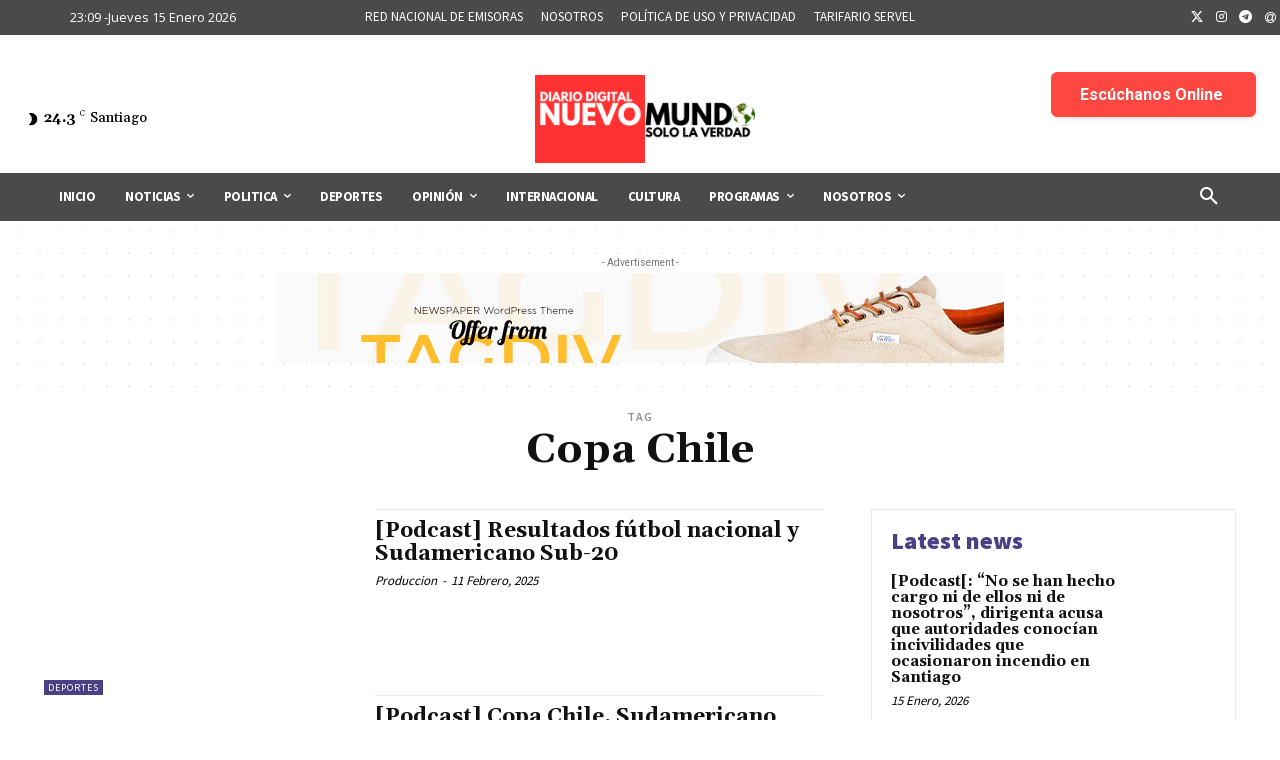

--- FILE ---
content_type: text/html; charset=utf-8
request_url: https://www.google.com/recaptcha/api2/aframe
body_size: 224
content:
<!DOCTYPE HTML><html><head><meta http-equiv="content-type" content="text/html; charset=UTF-8"></head><body><script nonce="gdyy7g9klBBKuozU1rdGOg">/** Anti-fraud and anti-abuse applications only. See google.com/recaptcha */ try{var clients={'sodar':'https://pagead2.googlesyndication.com/pagead/sodar?'};window.addEventListener("message",function(a){try{if(a.source===window.parent){var b=JSON.parse(a.data);var c=clients[b['id']];if(c){var d=document.createElement('img');d.src=c+b['params']+'&rc='+(localStorage.getItem("rc::a")?sessionStorage.getItem("rc::b"):"");window.document.body.appendChild(d);sessionStorage.setItem("rc::e",parseInt(sessionStorage.getItem("rc::e")||0)+1);localStorage.setItem("rc::h",'1768529368774');}}}catch(b){}});window.parent.postMessage("_grecaptcha_ready", "*");}catch(b){}</script></body></html>